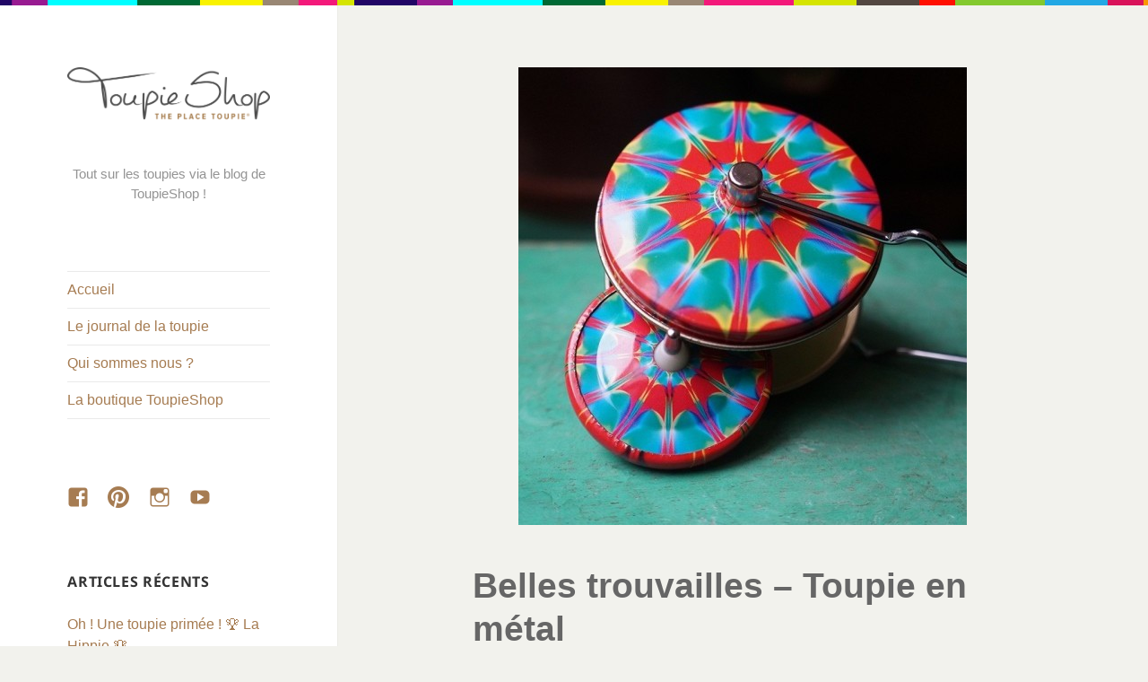

--- FILE ---
content_type: text/html; charset=UTF-8
request_url: https://blog.toupie-shop.com/belles-trouvailles-toupie-en-metal/
body_size: 14927
content:
<!DOCTYPE html>
<html lang="fr-FR" class="no-js">
<head><style>img.lazy{min-height:1px}</style><link href="https://blog.toupie-shop.com/wp-content/plugins/w3-total-cache/pub/js/lazyload.min.js" as="script">
	<meta name="google-site-verification" content="FFGPlMbEpOLgFMFLMJNR5AAEYH-BjQdcOA3jTlycVhc" />
	<meta charset="UTF-8">
	<meta name="viewport" content="width=device-width">
	<link rel="profile" href="http://gmpg.org/xfn/11">
	<link rel="pingback" href="https://blog.toupie-shop.com/xmlrpc.php">
	<!--[if lt IE 9]>
	<script src="https://blog.toupie-shop.com/wp-content/themes/twentyfifteen/js/html5.js"></script>
	<![endif]-->
	<script>(function(html){html.className = html.className.replace(/\bno-js\b/,'js')})(document.documentElement);</script>
<meta name='robots' content='index, follow, max-image-preview:large, max-snippet:-1, max-video-preview:-1' />

	<!-- This site is optimized with the Yoast SEO plugin v26.7 - https://yoast.com/wordpress/plugins/seo/ -->
	<title>Belles trouvailles - Toupie en métal - Le blog de ToupieShop</title>
	<meta name="description" content="la toupie d&#039;Exception : de fabrication française, c&#039;est un travail artisanal minutieux pour obtenir de si mini toupie en métal ! Toupie design, pièce unique" />
	<link rel="canonical" href="https://blog.toupie-shop.com/belles-trouvailles-toupie-en-metal/" />
	<meta property="og:locale" content="fr_FR" />
	<meta property="og:type" content="article" />
	<meta property="og:title" content="Belles trouvailles - Toupie en métal - Le blog de ToupieShop" />
	<meta property="og:description" content="la toupie d&#039;Exception : de fabrication française, c&#039;est un travail artisanal minutieux pour obtenir de si mini toupie en métal ! Toupie design, pièce unique" />
	<meta property="og:url" content="https://blog.toupie-shop.com/belles-trouvailles-toupie-en-metal/" />
	<meta property="og:site_name" content="Le blog de ToupieShop" />
	<meta property="article:publisher" content="https://www.facebook.com/ToupieShop" />
	<meta property="article:published_time" content="2015-10-29T14:00:28+00:00" />
	<meta property="article:modified_time" content="2020-10-05T16:48:42+00:00" />
	<meta property="og:image" content="https://blog.toupie-shop.com/wp-content/uploads/2015/10/toupie-magnetique-jeux-metal-toupie-shop.jpg" />
	<meta property="og:image:width" content="500" />
	<meta property="og:image:height" content="750" />
	<meta property="og:image:type" content="image/jpeg" />
	<meta name="author" content="Marion Olivier" />
	<meta name="twitter:label1" content="Écrit par" />
	<meta name="twitter:data1" content="Marion Olivier" />
	<meta name="twitter:label2" content="Durée de lecture estimée" />
	<meta name="twitter:data2" content="1 minute" />
	<script type="application/ld+json" class="yoast-schema-graph">{"@context":"https://schema.org","@graph":[{"@type":"Article","@id":"https://blog.toupie-shop.com/belles-trouvailles-toupie-en-metal/#article","isPartOf":{"@id":"https://blog.toupie-shop.com/belles-trouvailles-toupie-en-metal/"},"author":{"name":"Marion Olivier","@id":"https://blog.toupie-shop.com/#/schema/person/3ac76f373df3573647db0d262d86765d"},"headline":"Belles trouvailles &#8211; Toupie en métal","datePublished":"2015-10-29T14:00:28+00:00","dateModified":"2020-10-05T16:48:42+00:00","mainEntityOfPage":{"@id":"https://blog.toupie-shop.com/belles-trouvailles-toupie-en-metal/"},"wordCount":196,"image":{"@id":"https://blog.toupie-shop.com/belles-trouvailles-toupie-en-metal/#primaryimage"},"thumbnailUrl":"https://blog.toupie-shop.com/wp-content/uploads/2015/10/toupie-magnetique-jeux-metal-toupie-shop.jpg","articleSection":["Le journal de la toupie"],"inLanguage":"fr-FR"},{"@type":"WebPage","@id":"https://blog.toupie-shop.com/belles-trouvailles-toupie-en-metal/","url":"https://blog.toupie-shop.com/belles-trouvailles-toupie-en-metal/","name":"Belles trouvailles - Toupie en métal - Le blog de ToupieShop","isPartOf":{"@id":"https://blog.toupie-shop.com/#website"},"primaryImageOfPage":{"@id":"https://blog.toupie-shop.com/belles-trouvailles-toupie-en-metal/#primaryimage"},"image":{"@id":"https://blog.toupie-shop.com/belles-trouvailles-toupie-en-metal/#primaryimage"},"thumbnailUrl":"https://blog.toupie-shop.com/wp-content/uploads/2015/10/toupie-magnetique-jeux-metal-toupie-shop.jpg","datePublished":"2015-10-29T14:00:28+00:00","dateModified":"2020-10-05T16:48:42+00:00","author":{"@id":"https://blog.toupie-shop.com/#/schema/person/3ac76f373df3573647db0d262d86765d"},"description":"la toupie d'Exception : de fabrication française, c'est un travail artisanal minutieux pour obtenir de si mini toupie en métal ! Toupie design, pièce unique","breadcrumb":{"@id":"https://blog.toupie-shop.com/belles-trouvailles-toupie-en-metal/#breadcrumb"},"inLanguage":"fr-FR","potentialAction":[{"@type":"ReadAction","target":["https://blog.toupie-shop.com/belles-trouvailles-toupie-en-metal/"]}]},{"@type":"ImageObject","inLanguage":"fr-FR","@id":"https://blog.toupie-shop.com/belles-trouvailles-toupie-en-metal/#primaryimage","url":"https://blog.toupie-shop.com/wp-content/uploads/2015/10/toupie-magnetique-jeux-metal-toupie-shop.jpg","contentUrl":"https://blog.toupie-shop.com/wp-content/uploads/2015/10/toupie-magnetique-jeux-metal-toupie-shop.jpg","width":500,"height":750},{"@type":"BreadcrumbList","@id":"https://blog.toupie-shop.com/belles-trouvailles-toupie-en-metal/#breadcrumb","itemListElement":[{"@type":"ListItem","position":1,"name":"Accueil","item":"https://blog.toupie-shop.com/"},{"@type":"ListItem","position":2,"name":"Belles trouvailles &#8211; Toupie en métal"}]},{"@type":"WebSite","@id":"https://blog.toupie-shop.com/#website","url":"https://blog.toupie-shop.com/","name":"Le blog de ToupieShop","description":"Tout sur les toupies via le blog de ToupieShop !","alternateName":"Le blog de ToupieShop","potentialAction":[{"@type":"SearchAction","target":{"@type":"EntryPoint","urlTemplate":"https://blog.toupie-shop.com/?s={search_term_string}"},"query-input":{"@type":"PropertyValueSpecification","valueRequired":true,"valueName":"search_term_string"}}],"inLanguage":"fr-FR"},{"@type":"Person","@id":"https://blog.toupie-shop.com/#/schema/person/3ac76f373df3573647db0d262d86765d","name":"Marion Olivier"}]}</script>
	<!-- / Yoast SEO plugin. -->


<link rel="alternate" type="application/rss+xml" title="Le blog de ToupieShop &raquo; Flux" href="https://blog.toupie-shop.com/feed/" />
<link rel="alternate" type="application/rss+xml" title="Le blog de ToupieShop &raquo; Flux des commentaires" href="https://blog.toupie-shop.com/comments/feed/" />
<link rel="alternate" type="application/rss+xml" title="Le blog de ToupieShop &raquo; Belles trouvailles &#8211; Toupie en métal Flux des commentaires" href="https://blog.toupie-shop.com/belles-trouvailles-toupie-en-metal/feed/" />
<link rel="alternate" title="oEmbed (JSON)" type="application/json+oembed" href="https://blog.toupie-shop.com/wp-json/oembed/1.0/embed?url=https%3A%2F%2Fblog.toupie-shop.com%2Fbelles-trouvailles-toupie-en-metal%2F" />
<link rel="alternate" title="oEmbed (XML)" type="text/xml+oembed" href="https://blog.toupie-shop.com/wp-json/oembed/1.0/embed?url=https%3A%2F%2Fblog.toupie-shop.com%2Fbelles-trouvailles-toupie-en-metal%2F&#038;format=xml" />
<style id='wp-img-auto-sizes-contain-inline-css'>
img:is([sizes=auto i],[sizes^="auto," i]){contain-intrinsic-size:3000px 1500px}
/*# sourceURL=wp-img-auto-sizes-contain-inline-css */
</style>
<style id='wp-emoji-styles-inline-css'>

	img.wp-smiley, img.emoji {
		display: inline !important;
		border: none !important;
		box-shadow: none !important;
		height: 1em !important;
		width: 1em !important;
		margin: 0 0.07em !important;
		vertical-align: -0.1em !important;
		background: none !important;
		padding: 0 !important;
	}
/*# sourceURL=wp-emoji-styles-inline-css */
</style>
<style id='wp-block-library-inline-css'>
:root{--wp-block-synced-color:#7a00df;--wp-block-synced-color--rgb:122,0,223;--wp-bound-block-color:var(--wp-block-synced-color);--wp-editor-canvas-background:#ddd;--wp-admin-theme-color:#007cba;--wp-admin-theme-color--rgb:0,124,186;--wp-admin-theme-color-darker-10:#006ba1;--wp-admin-theme-color-darker-10--rgb:0,107,160.5;--wp-admin-theme-color-darker-20:#005a87;--wp-admin-theme-color-darker-20--rgb:0,90,135;--wp-admin-border-width-focus:2px}@media (min-resolution:192dpi){:root{--wp-admin-border-width-focus:1.5px}}.wp-element-button{cursor:pointer}:root .has-very-light-gray-background-color{background-color:#eee}:root .has-very-dark-gray-background-color{background-color:#313131}:root .has-very-light-gray-color{color:#eee}:root .has-very-dark-gray-color{color:#313131}:root .has-vivid-green-cyan-to-vivid-cyan-blue-gradient-background{background:linear-gradient(135deg,#00d084,#0693e3)}:root .has-purple-crush-gradient-background{background:linear-gradient(135deg,#34e2e4,#4721fb 50%,#ab1dfe)}:root .has-hazy-dawn-gradient-background{background:linear-gradient(135deg,#faaca8,#dad0ec)}:root .has-subdued-olive-gradient-background{background:linear-gradient(135deg,#fafae1,#67a671)}:root .has-atomic-cream-gradient-background{background:linear-gradient(135deg,#fdd79a,#004a59)}:root .has-nightshade-gradient-background{background:linear-gradient(135deg,#330968,#31cdcf)}:root .has-midnight-gradient-background{background:linear-gradient(135deg,#020381,#2874fc)}:root{--wp--preset--font-size--normal:16px;--wp--preset--font-size--huge:42px}.has-regular-font-size{font-size:1em}.has-larger-font-size{font-size:2.625em}.has-normal-font-size{font-size:var(--wp--preset--font-size--normal)}.has-huge-font-size{font-size:var(--wp--preset--font-size--huge)}.has-text-align-center{text-align:center}.has-text-align-left{text-align:left}.has-text-align-right{text-align:right}.has-fit-text{white-space:nowrap!important}#end-resizable-editor-section{display:none}.aligncenter{clear:both}.items-justified-left{justify-content:flex-start}.items-justified-center{justify-content:center}.items-justified-right{justify-content:flex-end}.items-justified-space-between{justify-content:space-between}.screen-reader-text{border:0;clip-path:inset(50%);height:1px;margin:-1px;overflow:hidden;padding:0;position:absolute;width:1px;word-wrap:normal!important}.screen-reader-text:focus{background-color:#ddd;clip-path:none;color:#444;display:block;font-size:1em;height:auto;left:5px;line-height:normal;padding:15px 23px 14px;text-decoration:none;top:5px;width:auto;z-index:100000}html :where(.has-border-color){border-style:solid}html :where([style*=border-top-color]){border-top-style:solid}html :where([style*=border-right-color]){border-right-style:solid}html :where([style*=border-bottom-color]){border-bottom-style:solid}html :where([style*=border-left-color]){border-left-style:solid}html :where([style*=border-width]){border-style:solid}html :where([style*=border-top-width]){border-top-style:solid}html :where([style*=border-right-width]){border-right-style:solid}html :where([style*=border-bottom-width]){border-bottom-style:solid}html :where([style*=border-left-width]){border-left-style:solid}html :where(img[class*=wp-image-]){height:auto;max-width:100%}:where(figure){margin:0 0 1em}html :where(.is-position-sticky){--wp-admin--admin-bar--position-offset:var(--wp-admin--admin-bar--height,0px)}@media screen and (max-width:600px){html :where(.is-position-sticky){--wp-admin--admin-bar--position-offset:0px}}

/*# sourceURL=wp-block-library-inline-css */
</style><style id='global-styles-inline-css'>
:root{--wp--preset--aspect-ratio--square: 1;--wp--preset--aspect-ratio--4-3: 4/3;--wp--preset--aspect-ratio--3-4: 3/4;--wp--preset--aspect-ratio--3-2: 3/2;--wp--preset--aspect-ratio--2-3: 2/3;--wp--preset--aspect-ratio--16-9: 16/9;--wp--preset--aspect-ratio--9-16: 9/16;--wp--preset--color--black: #000000;--wp--preset--color--cyan-bluish-gray: #abb8c3;--wp--preset--color--white: #fff;--wp--preset--color--pale-pink: #f78da7;--wp--preset--color--vivid-red: #cf2e2e;--wp--preset--color--luminous-vivid-orange: #ff6900;--wp--preset--color--luminous-vivid-amber: #fcb900;--wp--preset--color--light-green-cyan: #7bdcb5;--wp--preset--color--vivid-green-cyan: #00d084;--wp--preset--color--pale-cyan-blue: #8ed1fc;--wp--preset--color--vivid-cyan-blue: #0693e3;--wp--preset--color--vivid-purple: #9b51e0;--wp--preset--color--dark-gray: #111;--wp--preset--color--light-gray: #f1f1f1;--wp--preset--color--yellow: #f4ca16;--wp--preset--color--dark-brown: #352712;--wp--preset--color--medium-pink: #e53b51;--wp--preset--color--light-pink: #ffe5d1;--wp--preset--color--dark-purple: #2e2256;--wp--preset--color--purple: #674970;--wp--preset--color--blue-gray: #22313f;--wp--preset--color--bright-blue: #55c3dc;--wp--preset--color--light-blue: #e9f2f9;--wp--preset--gradient--vivid-cyan-blue-to-vivid-purple: linear-gradient(135deg,rgb(6,147,227) 0%,rgb(155,81,224) 100%);--wp--preset--gradient--light-green-cyan-to-vivid-green-cyan: linear-gradient(135deg,rgb(122,220,180) 0%,rgb(0,208,130) 100%);--wp--preset--gradient--luminous-vivid-amber-to-luminous-vivid-orange: linear-gradient(135deg,rgb(252,185,0) 0%,rgb(255,105,0) 100%);--wp--preset--gradient--luminous-vivid-orange-to-vivid-red: linear-gradient(135deg,rgb(255,105,0) 0%,rgb(207,46,46) 100%);--wp--preset--gradient--very-light-gray-to-cyan-bluish-gray: linear-gradient(135deg,rgb(238,238,238) 0%,rgb(169,184,195) 100%);--wp--preset--gradient--cool-to-warm-spectrum: linear-gradient(135deg,rgb(74,234,220) 0%,rgb(151,120,209) 20%,rgb(207,42,186) 40%,rgb(238,44,130) 60%,rgb(251,105,98) 80%,rgb(254,248,76) 100%);--wp--preset--gradient--blush-light-purple: linear-gradient(135deg,rgb(255,206,236) 0%,rgb(152,150,240) 100%);--wp--preset--gradient--blush-bordeaux: linear-gradient(135deg,rgb(254,205,165) 0%,rgb(254,45,45) 50%,rgb(107,0,62) 100%);--wp--preset--gradient--luminous-dusk: linear-gradient(135deg,rgb(255,203,112) 0%,rgb(199,81,192) 50%,rgb(65,88,208) 100%);--wp--preset--gradient--pale-ocean: linear-gradient(135deg,rgb(255,245,203) 0%,rgb(182,227,212) 50%,rgb(51,167,181) 100%);--wp--preset--gradient--electric-grass: linear-gradient(135deg,rgb(202,248,128) 0%,rgb(113,206,126) 100%);--wp--preset--gradient--midnight: linear-gradient(135deg,rgb(2,3,129) 0%,rgb(40,116,252) 100%);--wp--preset--gradient--dark-gray-gradient-gradient: linear-gradient(90deg, rgba(17,17,17,1) 0%, rgba(42,42,42,1) 100%);--wp--preset--gradient--light-gray-gradient: linear-gradient(90deg, rgba(241,241,241,1) 0%, rgba(215,215,215,1) 100%);--wp--preset--gradient--white-gradient: linear-gradient(90deg, rgba(255,255,255,1) 0%, rgba(230,230,230,1) 100%);--wp--preset--gradient--yellow-gradient: linear-gradient(90deg, rgba(244,202,22,1) 0%, rgba(205,168,10,1) 100%);--wp--preset--gradient--dark-brown-gradient: linear-gradient(90deg, rgba(53,39,18,1) 0%, rgba(91,67,31,1) 100%);--wp--preset--gradient--medium-pink-gradient: linear-gradient(90deg, rgba(229,59,81,1) 0%, rgba(209,28,51,1) 100%);--wp--preset--gradient--light-pink-gradient: linear-gradient(90deg, rgba(255,229,209,1) 0%, rgba(255,200,158,1) 100%);--wp--preset--gradient--dark-purple-gradient: linear-gradient(90deg, rgba(46,34,86,1) 0%, rgba(66,48,123,1) 100%);--wp--preset--gradient--purple-gradient: linear-gradient(90deg, rgba(103,73,112,1) 0%, rgba(131,93,143,1) 100%);--wp--preset--gradient--blue-gray-gradient: linear-gradient(90deg, rgba(34,49,63,1) 0%, rgba(52,75,96,1) 100%);--wp--preset--gradient--bright-blue-gradient: linear-gradient(90deg, rgba(85,195,220,1) 0%, rgba(43,180,211,1) 100%);--wp--preset--gradient--light-blue-gradient: linear-gradient(90deg, rgba(233,242,249,1) 0%, rgba(193,218,238,1) 100%);--wp--preset--font-size--small: 13px;--wp--preset--font-size--medium: 20px;--wp--preset--font-size--large: 36px;--wp--preset--font-size--x-large: 42px;--wp--preset--spacing--20: 0.44rem;--wp--preset--spacing--30: 0.67rem;--wp--preset--spacing--40: 1rem;--wp--preset--spacing--50: 1.5rem;--wp--preset--spacing--60: 2.25rem;--wp--preset--spacing--70: 3.38rem;--wp--preset--spacing--80: 5.06rem;--wp--preset--shadow--natural: 6px 6px 9px rgba(0, 0, 0, 0.2);--wp--preset--shadow--deep: 12px 12px 50px rgba(0, 0, 0, 0.4);--wp--preset--shadow--sharp: 6px 6px 0px rgba(0, 0, 0, 0.2);--wp--preset--shadow--outlined: 6px 6px 0px -3px rgb(255, 255, 255), 6px 6px rgb(0, 0, 0);--wp--preset--shadow--crisp: 6px 6px 0px rgb(0, 0, 0);}:where(.is-layout-flex){gap: 0.5em;}:where(.is-layout-grid){gap: 0.5em;}body .is-layout-flex{display: flex;}.is-layout-flex{flex-wrap: wrap;align-items: center;}.is-layout-flex > :is(*, div){margin: 0;}body .is-layout-grid{display: grid;}.is-layout-grid > :is(*, div){margin: 0;}:where(.wp-block-columns.is-layout-flex){gap: 2em;}:where(.wp-block-columns.is-layout-grid){gap: 2em;}:where(.wp-block-post-template.is-layout-flex){gap: 1.25em;}:where(.wp-block-post-template.is-layout-grid){gap: 1.25em;}.has-black-color{color: var(--wp--preset--color--black) !important;}.has-cyan-bluish-gray-color{color: var(--wp--preset--color--cyan-bluish-gray) !important;}.has-white-color{color: var(--wp--preset--color--white) !important;}.has-pale-pink-color{color: var(--wp--preset--color--pale-pink) !important;}.has-vivid-red-color{color: var(--wp--preset--color--vivid-red) !important;}.has-luminous-vivid-orange-color{color: var(--wp--preset--color--luminous-vivid-orange) !important;}.has-luminous-vivid-amber-color{color: var(--wp--preset--color--luminous-vivid-amber) !important;}.has-light-green-cyan-color{color: var(--wp--preset--color--light-green-cyan) !important;}.has-vivid-green-cyan-color{color: var(--wp--preset--color--vivid-green-cyan) !important;}.has-pale-cyan-blue-color{color: var(--wp--preset--color--pale-cyan-blue) !important;}.has-vivid-cyan-blue-color{color: var(--wp--preset--color--vivid-cyan-blue) !important;}.has-vivid-purple-color{color: var(--wp--preset--color--vivid-purple) !important;}.has-black-background-color{background-color: var(--wp--preset--color--black) !important;}.has-cyan-bluish-gray-background-color{background-color: var(--wp--preset--color--cyan-bluish-gray) !important;}.has-white-background-color{background-color: var(--wp--preset--color--white) !important;}.has-pale-pink-background-color{background-color: var(--wp--preset--color--pale-pink) !important;}.has-vivid-red-background-color{background-color: var(--wp--preset--color--vivid-red) !important;}.has-luminous-vivid-orange-background-color{background-color: var(--wp--preset--color--luminous-vivid-orange) !important;}.has-luminous-vivid-amber-background-color{background-color: var(--wp--preset--color--luminous-vivid-amber) !important;}.has-light-green-cyan-background-color{background-color: var(--wp--preset--color--light-green-cyan) !important;}.has-vivid-green-cyan-background-color{background-color: var(--wp--preset--color--vivid-green-cyan) !important;}.has-pale-cyan-blue-background-color{background-color: var(--wp--preset--color--pale-cyan-blue) !important;}.has-vivid-cyan-blue-background-color{background-color: var(--wp--preset--color--vivid-cyan-blue) !important;}.has-vivid-purple-background-color{background-color: var(--wp--preset--color--vivid-purple) !important;}.has-black-border-color{border-color: var(--wp--preset--color--black) !important;}.has-cyan-bluish-gray-border-color{border-color: var(--wp--preset--color--cyan-bluish-gray) !important;}.has-white-border-color{border-color: var(--wp--preset--color--white) !important;}.has-pale-pink-border-color{border-color: var(--wp--preset--color--pale-pink) !important;}.has-vivid-red-border-color{border-color: var(--wp--preset--color--vivid-red) !important;}.has-luminous-vivid-orange-border-color{border-color: var(--wp--preset--color--luminous-vivid-orange) !important;}.has-luminous-vivid-amber-border-color{border-color: var(--wp--preset--color--luminous-vivid-amber) !important;}.has-light-green-cyan-border-color{border-color: var(--wp--preset--color--light-green-cyan) !important;}.has-vivid-green-cyan-border-color{border-color: var(--wp--preset--color--vivid-green-cyan) !important;}.has-pale-cyan-blue-border-color{border-color: var(--wp--preset--color--pale-cyan-blue) !important;}.has-vivid-cyan-blue-border-color{border-color: var(--wp--preset--color--vivid-cyan-blue) !important;}.has-vivid-purple-border-color{border-color: var(--wp--preset--color--vivid-purple) !important;}.has-vivid-cyan-blue-to-vivid-purple-gradient-background{background: var(--wp--preset--gradient--vivid-cyan-blue-to-vivid-purple) !important;}.has-light-green-cyan-to-vivid-green-cyan-gradient-background{background: var(--wp--preset--gradient--light-green-cyan-to-vivid-green-cyan) !important;}.has-luminous-vivid-amber-to-luminous-vivid-orange-gradient-background{background: var(--wp--preset--gradient--luminous-vivid-amber-to-luminous-vivid-orange) !important;}.has-luminous-vivid-orange-to-vivid-red-gradient-background{background: var(--wp--preset--gradient--luminous-vivid-orange-to-vivid-red) !important;}.has-very-light-gray-to-cyan-bluish-gray-gradient-background{background: var(--wp--preset--gradient--very-light-gray-to-cyan-bluish-gray) !important;}.has-cool-to-warm-spectrum-gradient-background{background: var(--wp--preset--gradient--cool-to-warm-spectrum) !important;}.has-blush-light-purple-gradient-background{background: var(--wp--preset--gradient--blush-light-purple) !important;}.has-blush-bordeaux-gradient-background{background: var(--wp--preset--gradient--blush-bordeaux) !important;}.has-luminous-dusk-gradient-background{background: var(--wp--preset--gradient--luminous-dusk) !important;}.has-pale-ocean-gradient-background{background: var(--wp--preset--gradient--pale-ocean) !important;}.has-electric-grass-gradient-background{background: var(--wp--preset--gradient--electric-grass) !important;}.has-midnight-gradient-background{background: var(--wp--preset--gradient--midnight) !important;}.has-small-font-size{font-size: var(--wp--preset--font-size--small) !important;}.has-medium-font-size{font-size: var(--wp--preset--font-size--medium) !important;}.has-large-font-size{font-size: var(--wp--preset--font-size--large) !important;}.has-x-large-font-size{font-size: var(--wp--preset--font-size--x-large) !important;}
/*# sourceURL=global-styles-inline-css */
</style>

<style id='classic-theme-styles-inline-css'>
/*! This file is auto-generated */
.wp-block-button__link{color:#fff;background-color:#32373c;border-radius:9999px;box-shadow:none;text-decoration:none;padding:calc(.667em + 2px) calc(1.333em + 2px);font-size:1.125em}.wp-block-file__button{background:#32373c;color:#fff;text-decoration:none}
/*# sourceURL=/wp-includes/css/classic-themes.min.css */
</style>
<link rel='stylesheet' id='parent-style-css' href='https://blog.toupie-shop.com/wp-content/themes/twentyfifteen/style.css?ver=d6381350bf7af9403484f6f92f7ad0f0' media='all' />
<link rel='stylesheet' id='twentyfifteen-fonts-css' href='https://blog.toupie-shop.com/wp-content/themes/twentyfifteen/assets/fonts/noto-sans-plus-noto-serif-plus-inconsolata.css?ver=20230328' media='all' />
<link rel='stylesheet' id='genericons-css' href='https://blog.toupie-shop.com/wp-content/themes/twentyfifteen/genericons/genericons.css?ver=20201026' media='all' />
<link rel='stylesheet' id='twentyfifteen-style-css' href='https://blog.toupie-shop.com/wp-content/themes/toupieshop/style.css?ver=20250415' media='all' />
<style id='twentyfifteen-style-inline-css'>

			.post-navigation .nav-previous { background-image: url(https://blog.toupie-shop.com/wp-content/uploads/2015/10/Toupie-Shop-toupie-bois.jpg); }
			.post-navigation .nav-previous .post-title, .post-navigation .nav-previous a:hover .post-title, .post-navigation .nav-previous .meta-nav { color: #fff; }
			.post-navigation .nav-previous a:before { background-color: rgba(0, 0, 0, 0.4); }
		
			.post-navigation .nav-next { background-image: url(https://blog.toupie-shop.com/wp-content/uploads/2020/09/toupie-systeme-solaire-jeu-educatif-toupie-shop-5-800x510.jpg); border-top: 0; }
			.post-navigation .nav-next .post-title, .post-navigation .nav-next a:hover .post-title, .post-navigation .nav-next .meta-nav { color: #fff; }
			.post-navigation .nav-next a:before { background-color: rgba(0, 0, 0, 0.4); }
		
/*# sourceURL=twentyfifteen-style-inline-css */
</style>
<link rel='stylesheet' id='twentyfifteen-block-style-css' href='https://blog.toupie-shop.com/wp-content/themes/twentyfifteen/css/blocks.css?ver=20240715' media='all' />
<link rel='stylesheet' id='fancybox-css' href='https://blog.toupie-shop.com/wp-content/plugins/easy-fancybox/fancybox/1.5.4/jquery.fancybox.min.css?ver=d6381350bf7af9403484f6f92f7ad0f0' media='screen' />
<script src="https://blog.toupie-shop.com/wp-includes/js/jquery/jquery.min.js?ver=3.7.1" id="jquery-core-js"></script>
<script src="https://blog.toupie-shop.com/wp-includes/js/jquery/jquery-migrate.min.js?ver=3.4.1" id="jquery-migrate-js"></script>
<script id="twentyfifteen-script-js-extra">
var screenReaderText = {"expand":"\u003Cspan class=\"screen-reader-text\"\u003Eouvrir le sous-menu\u003C/span\u003E","collapse":"\u003Cspan class=\"screen-reader-text\"\u003Efermer le sous-menu\u003C/span\u003E"};
//# sourceURL=twentyfifteen-script-js-extra
</script>
<script src="https://blog.toupie-shop.com/wp-content/themes/twentyfifteen/js/functions.js?ver=20250303" id="twentyfifteen-script-js" defer data-wp-strategy="defer"></script>
<link rel="https://api.w.org/" href="https://blog.toupie-shop.com/wp-json/" /><link rel="alternate" title="JSON" type="application/json" href="https://blog.toupie-shop.com/wp-json/wp/v2/posts/147" /><link rel="EditURI" type="application/rsd+xml" title="RSD" href="https://blog.toupie-shop.com/xmlrpc.php?rsd" />

<link rel='shortlink' href='https://blog.toupie-shop.com/?p=147' />
<meta name="ti-site-data" content="[base64]" /><link rel="icon" href="https://blog.toupie-shop.com/wp-content/uploads/2015/10/cropped-favicon1-32x32.png" sizes="32x32" />
<link rel="icon" href="https://blog.toupie-shop.com/wp-content/uploads/2015/10/cropped-favicon1-192x192.png" sizes="192x192" />
<link rel="apple-touch-icon" href="https://blog.toupie-shop.com/wp-content/uploads/2015/10/cropped-favicon1-180x180.png" />
<meta name="msapplication-TileImage" content="https://blog.toupie-shop.com/wp-content/uploads/2015/10/cropped-favicon1-270x270.png" />
		<style id="wp-custom-css">
			.site-info {
	font-style:italic;
	font-size: 12px;
	font-size: 1.2rem;
}		</style>
		</head>

<body class="wp-singular post-template-default single single-post postid-147 single-format-standard wp-embed-responsive wp-theme-twentyfifteen wp-child-theme-toupieshop">
<div id="page" class="hfeed site">
	<a class="skip-link screen-reader-text" href="#content">Aller au contenu</a>

	<div id="sidebar" class="sidebar">
		<header id="masthead" class="site-header" role="banner">
			<div class="site-branding">
                <a href="https://blog.toupie-shop.com/" rel="home">
                    <img class="lazy" src="data:image/svg+xml,%3Csvg%20xmlns='http://www.w3.org/2000/svg'%20viewBox='0%200%201%201'%3E%3C/svg%3E" data-src="https://blog.toupie-shop.com/wp-content/themes/toupieshop/images/logo.png" alt="Le blog de ToupieShop" />
                </a>
										<p style="font-size:0;color:transparent;" class="site-title"><a href="https://blog.toupie-shop.com/" rel="home">Le blog de ToupieShop</a></p>
											<p class="site-description">Tout sur les toupies via le blog de ToupieShop !</p>
									<button class="secondary-toggle">Menu et widgets</button>
			</div><!-- .site-branding -->
		</header><!-- .site-header -->

			<div id="secondary" class="secondary">

					<nav id="site-navigation" class="main-navigation">
				<div class="menu-main-container"><ul id="menu-main" class="nav-menu"><li id="menu-item-12" class="menu-item menu-item-type-custom menu-item-object-custom menu-item-home menu-item-12"><a href="https://blog.toupie-shop.com/">Accueil</a></li>
<li id="menu-item-13" class="menu-item menu-item-type-taxonomy menu-item-object-category current-post-ancestor current-menu-parent current-post-parent menu-item-13"><a href="https://blog.toupie-shop.com/lire/le-journal-de-la-toupie/">Le journal de la toupie</a></li>
<li id="menu-item-15" class="menu-item menu-item-type-custom menu-item-object-custom menu-item-15"><a href="https://www.toupie-shop.com/informations-toupie-shop/7-toupie-shop-a-propos">Qui sommes nous ?</a></li>
<li id="menu-item-16" class="menu-item menu-item-type-custom menu-item-object-custom menu-item-16"><a href="https://www.toupie-shop.com">La boutique ToupieShop</a></li>
</ul></div>			</nav><!-- .main-navigation -->
		
					<nav id="social-navigation" class="social-navigation">
				<div class="menu-reseaux-sociaux-container"><ul id="menu-reseaux-sociaux" class="menu"><li id="menu-item-290" class="menu-item menu-item-type-custom menu-item-object-custom menu-item-290"><a href="https://www.facebook.com/ToupieShop"><span class="screen-reader-text">Toupie Shop sur Facebook</span></a></li>
<li id="menu-item-291" class="menu-item menu-item-type-custom menu-item-object-custom menu-item-291"><a href="https://fr.pinterest.com/toupieshop/"><span class="screen-reader-text">Toupie Shop sur Pinterest</span></a></li>
<li id="menu-item-292" class="menu-item menu-item-type-custom menu-item-object-custom menu-item-292"><a href="https://www.instagram.com/toupieshop/"><span class="screen-reader-text">Toupie Shop sur Instagram</span></a></li>
<li id="menu-item-293" class="menu-item menu-item-type-custom menu-item-object-custom menu-item-293"><a href="https://www.youtube.com/channel/UCM_eRlea7_SE98vPicGGM7Q"><span class="screen-reader-text">Les vidéos de Toupie Shop sur Youtub</span></a></li>
</ul></div>			</nav><!-- .social-navigation -->
		
					<div id="widget-area" class="widget-area" role="complementary">
				
		<aside id="recent-posts-2" class="widget widget_recent_entries">
		<h2 class="widget-title">Articles récents</h2><nav aria-label="Articles récents">
		<ul>
											<li>
					<a href="https://blog.toupie-shop.com/hippie-metal-jeu-de-toupie-magnetique-original/">Oh ! Une toupie primée ! &#x1F3C6; La Hippie &#x1F3C6;</a>
									</li>
											<li>
					<a href="https://blog.toupie-shop.com/objet-insolite-anagyre-film-theoreme-marguerite/">&#x1f3a5; CINEMA CINEMA &#x1f3a5;</a>
									</li>
											<li>
					<a href="https://blog.toupie-shop.com/collection-jeux-de-toupie-japonaises/">Collection de Toupies Japonaises ゲーム</a>
									</li>
											<li>
					<a href="https://blog.toupie-shop.com/sept-somptueuses-idees-cadeaux-de-noel-pour-adultes/">Sept somptueuses idées cadeaux de Noël pour adultes &#x1f451;</a>
									</li>
											<li>
					<a href="https://blog.toupie-shop.com/jeux-en-bois-made-in-france-fabrication-artisanale/">&#x1f1eb;&#x1f1f7; Le « Made in France » est à l’honneur sur Toupie Shop &#x1f1eb;&#x1f1f7;</a>
									</li>
											<li>
					<a href="https://blog.toupie-shop.com/les-meilleurs-jeux-jouets-en-bois-pour-noel/">&#x1f381; Les 10 Meilleurs Jeux en Bois pour Noël</a>
									</li>
											<li>
					<a href="https://blog.toupie-shop.com/idee-cadeau-fete-des-meres-fete-des-peres-2023/">Fête des Mères et des Pères : des cadeaux pour les Parents !</a>
									</li>
											<li>
					<a href="https://blog.toupie-shop.com/festival-des-toupies-du-monde-marines-2023/">Festival des Toupies du Monde Février 2023</a>
									</li>
											<li>
					<a href="https://blog.toupie-shop.com/un-lundi-qui-tourne-avec-les-toupies/">&#x1f300; Un lundi qui tourne avec les Toupies !</a>
									</li>
											<li>
					<a href="https://blog.toupie-shop.com/plateau-en-bois-pour-jeu-de-toupie/">Un plateau artisanal en bois pour votre collection de Toupies</a>
									</li>
											<li>
					<a href="https://blog.toupie-shop.com/festival-de-toupies-du-monde-2021/">Festival des Toupies du Monde Lille 2021</a>
									</li>
											<li>
					<a href="https://blog.toupie-shop.com/toupies-a-vent-jeu-original-moulin-a-vent-impression-3d/">Connaissez-vous les Toupies à Vent ?</a>
									</li>
											<li>
					<a href="https://blog.toupie-shop.com/quand-les-jeux-de-toupie-inspirent-les-createurs/">Quand les toupies inspirent…</a>
									</li>
											<li>
					<a href="https://blog.toupie-shop.com/ou-acheter-la-fameuse-toupie-du-film-inception/">La Toupie en métal du Film Inception</a>
									</li>
											<li>
					<a href="https://blog.toupie-shop.com/ou-acheter-un-gyroscope-en-metal/">Acheter un Gyroscope en métal ?</a>
									</li>
											<li>
					<a href="https://blog.toupie-shop.com/toupie-en-bois-jeu-qui-dessine/">Le &#x1f409; Jeu du Serpent Vert &#x1f409;</a>
									</li>
											<li>
					<a href="https://blog.toupie-shop.com/toupies-en-bois-grecques-jeux-de-collection/">Bleu comme l’océan, la mer, les vacances !</a>
									</li>
											<li>
					<a href="https://blog.toupie-shop.com/jeu-de-toupie-bois-educatif-original/">Un système solaire de toupies !</a>
									</li>
											<li>
					<a href="https://blog.toupie-shop.com/belles-trouvailles-toupie-en-metal/" aria-current="page">Belles trouvailles &#8211; Toupie en métal</a>
									</li>
											<li>
					<a href="https://blog.toupie-shop.com/promenons-nous-dans-les-bois/">Promenons-nous dans les bois</a>
									</li>
					</ul>

		</nav></aside><aside id="block-4" class="widget widget_block"><p><pre class="ti-widget"><template id="trustindex-google-widget-html"><div class=" ti-widget  ti-goog ti-no-profile-img ti-show-rating-text ti-review-text-mode-scroll ti-text-align-left" data-no-translation="true" data-time-locale="il y a %d %s|aujourd'hui|jour|jours|semaine|semaines|mois|mois|année|ans" data-plugin-version="13.2.6" data-layout-id="23" data-layout-category="badge, popup" data-set-id="light-contrast" data-pid="" data-language="fr" data-close-locale="Fermer" data-css-version="2" data-reply-by-locale="Réponse du propriétaire" data-only-rating-locale="Cet utilisateur a uniquement laissé une évaluation." data-size="1"> <div class="ti-widget-container"> <a href="#popup" class="ti-header source-Google" data-subcontent="1" data-subcontent-target=".ti-popup-widget"> <div class="ti-profile-img"> <trustindex-image data-imgurl="https://lh3.googleusercontent.com/p/AF1QipNUfHCAYYt6_dACF1vrkopcO9WQ0Br9EH79-HnO=w65-h65-p-k-no" alt="ToupieShop - Boutique de Jeux de Toupie" loading="lazy"></trustindex-image> </div> <div class="ti-profile-details"> <div class="ti-name"> ToupieShop - Boutique de Jeux de Toupie</div> <span class="ti-stars"><trustindex-image class="ti-star" data-imgurl="https://cdn.trustindex.io/assets/platform/Google/star/f.svg" alt="Google" width="17" height="17" loading="lazy"></trustindex-image><trustindex-image class="ti-star" data-imgurl="https://cdn.trustindex.io/assets/platform/Google/star/f.svg" alt="Google" width="17" height="17" loading="lazy"></trustindex-image><trustindex-image class="ti-star" data-imgurl="https://cdn.trustindex.io/assets/platform/Google/star/f.svg" alt="Google" width="17" height="17" loading="lazy"></trustindex-image><trustindex-image class="ti-star" data-imgurl="https://cdn.trustindex.io/assets/platform/Google/star/f.svg" alt="Google" width="17" height="17" loading="lazy"></trustindex-image><trustindex-image class="ti-star" data-imgurl="https://cdn.trustindex.io/assets/platform/Google/star/h.svg" alt="Google" width="17" height="17" loading="lazy"></trustindex-image></span> <div class="ti-rating-text"> <span class="nowrap"><span class="underline">17 avis Google</span></span> </div> </div> </a> </div> <div class="ti-popup-widget"> <div class="ti-widget-container"> <div class="ti-header-wrapper"> <div class="ti-popup-header source-Google"> <a href="#" class="ti-close-lg"></a> <div class="ti-profile-img"> <trustindex-image data-imgurl="https://lh3.googleusercontent.com/p/AF1QipNUfHCAYYt6_dACF1vrkopcO9WQ0Br9EH79-HnO=w65-h65-p-k-no" alt="ToupieShop - Boutique de Jeux de Toupie" loading="lazy"></trustindex-image> </div> <div class="ti-profile-details"> <div class="ti-name"> ToupieShop - Boutique de Jeux de Toupie</div> <span class="ti-stars"><trustindex-image class="ti-star" data-imgurl="https://cdn.trustindex.io/assets/platform/Google/star/f.svg" alt="Google" width="17" height="17" loading="lazy"></trustindex-image><trustindex-image class="ti-star" data-imgurl="https://cdn.trustindex.io/assets/platform/Google/star/f.svg" alt="Google" width="17" height="17" loading="lazy"></trustindex-image><trustindex-image class="ti-star" data-imgurl="https://cdn.trustindex.io/assets/platform/Google/star/f.svg" alt="Google" width="17" height="17" loading="lazy"></trustindex-image><trustindex-image class="ti-star" data-imgurl="https://cdn.trustindex.io/assets/platform/Google/star/f.svg" alt="Google" width="17" height="17" loading="lazy"></trustindex-image><trustindex-image class="ti-star" data-imgurl="https://cdn.trustindex.io/assets/platform/Google/star/h.svg" alt="Google" width="17" height="17" loading="lazy"></trustindex-image></span> <div class="ti-rating-text"> <span class="ti-rating">4.6</span><span class="nowrap"><strong>17 avis Google</strong></span> </div> </div> </div> </div> <div class="ti-reviews-container"> <div class="ti-reviews-container-wrapper">  <div data-empty="0" data-time="1665705600" class="ti-review-item source-Google ti-image-layout-thumbnail" data-id="cfcd208495d565ef66e7dff9f98764da"> <div class="ti-popup-inner"> <div class="ti-review-header"> <div class="ti-platform-icon ti-with-tooltip"> <span class="ti-tooltip">Publié sur </span> <trustindex-image data-imgurl="https://cdn.trustindex.io/assets/platform/Google/icon.svg" alt="" width="20" height="20" loading="lazy"></trustindex-image> </div>  <div class="ti-profile-details"> <div class="ti-name"> Ron Jansen </div> <div class="ti-date"></div> </div> </div> <span class="ti-stars"><trustindex-image class="ti-star" data-imgurl="https://cdn.trustindex.io/assets/platform/Google/star/f.svg" alt="Google" width="17" height="17" loading="lazy"></trustindex-image><trustindex-image class="ti-star" data-imgurl="https://cdn.trustindex.io/assets/platform/Google/star/f.svg" alt="Google" width="17" height="17" loading="lazy"></trustindex-image><trustindex-image class="ti-star" data-imgurl="https://cdn.trustindex.io/assets/platform/Google/star/f.svg" alt="Google" width="17" height="17" loading="lazy"></trustindex-image><trustindex-image class="ti-star" data-imgurl="https://cdn.trustindex.io/assets/platform/Google/star/f.svg" alt="Google" width="17" height="17" loading="lazy"></trustindex-image><trustindex-image class="ti-star" data-imgurl="https://cdn.trustindex.io/assets/platform/Google/star/f.svg" alt="Google" width="17" height="17" loading="lazy"></trustindex-image></span> <div class="ti-review-content"> <div class="ti-review-text-container ti-inner"><!-- R-CONTENT -->Fijn contact via de mail gehad, de geleverde toupies zijn goed ontvangen,en de kwaliteit van de toupie,s zijn zeer goed.
Zal zeker klant blijven!<!-- R-CONTENT --></div> <span class="ti-read-more" data-container=".ti-review-content .ti-inner" data-collapse-text="Cacher" data-open-text="Lire la suite"></span> </div> </div> </div>  <div data-empty="0" data-time="1662940800" class="ti-review-item source-Google ti-image-layout-thumbnail" data-id="cfcd208495d565ef66e7dff9f98764da"> <div class="ti-popup-inner"> <div class="ti-review-header"> <div class="ti-platform-icon ti-with-tooltip"> <span class="ti-tooltip">Publié sur </span> <trustindex-image data-imgurl="https://cdn.trustindex.io/assets/platform/Google/icon.svg" alt="" width="20" height="20" loading="lazy"></trustindex-image> </div>  <div class="ti-profile-details"> <div class="ti-name"> Valentin GLORIOD </div> <div class="ti-date"></div> </div> </div> <span class="ti-stars"><trustindex-image class="ti-star" data-imgurl="https://cdn.trustindex.io/assets/platform/Google/star/f.svg" alt="Google" width="17" height="17" loading="lazy"></trustindex-image><trustindex-image class="ti-star" data-imgurl="https://cdn.trustindex.io/assets/platform/Google/star/f.svg" alt="Google" width="17" height="17" loading="lazy"></trustindex-image><trustindex-image class="ti-star" data-imgurl="https://cdn.trustindex.io/assets/platform/Google/star/f.svg" alt="Google" width="17" height="17" loading="lazy"></trustindex-image><trustindex-image class="ti-star" data-imgurl="https://cdn.trustindex.io/assets/platform/Google/star/f.svg" alt="Google" width="17" height="17" loading="lazy"></trustindex-image><trustindex-image class="ti-star" data-imgurl="https://cdn.trustindex.io/assets/platform/Google/star/f.svg" alt="Google" width="17" height="17" loading="lazy"></trustindex-image></span> <div class="ti-review-content"> <div class="ti-review-text-container ti-inner"><!-- R-CONTENT -->Choix gigantesque et pour tous les goûts, j'ai pour ma part opté pour la toupie Inception en buis dont je suis ravi ! Retrait sur place très facile.<!-- R-CONTENT --></div> <span class="ti-read-more" data-container=".ti-review-content .ti-inner" data-collapse-text="Cacher" data-open-text="Lire la suite"></span> </div> </div> </div>  <div data-empty="0" data-time="1647820800" class="ti-review-item source-Google ti-image-layout-thumbnail" data-id="cfcd208495d565ef66e7dff9f98764da"> <div class="ti-popup-inner"> <div class="ti-review-header"> <div class="ti-platform-icon ti-with-tooltip"> <span class="ti-tooltip">Publié sur </span> <trustindex-image data-imgurl="https://cdn.trustindex.io/assets/platform/Google/icon.svg" alt="" width="20" height="20" loading="lazy"></trustindex-image> </div>  <div class="ti-profile-details"> <div class="ti-name"> Regine HAMZAOUI </div> <div class="ti-date"></div> </div> </div> <span class="ti-stars"><trustindex-image class="ti-star" data-imgurl="https://cdn.trustindex.io/assets/platform/Google/star/f.svg" alt="Google" width="17" height="17" loading="lazy"></trustindex-image><trustindex-image class="ti-star" data-imgurl="https://cdn.trustindex.io/assets/platform/Google/star/f.svg" alt="Google" width="17" height="17" loading="lazy"></trustindex-image><trustindex-image class="ti-star" data-imgurl="https://cdn.trustindex.io/assets/platform/Google/star/f.svg" alt="Google" width="17" height="17" loading="lazy"></trustindex-image><trustindex-image class="ti-star" data-imgurl="https://cdn.trustindex.io/assets/platform/Google/star/f.svg" alt="Google" width="17" height="17" loading="lazy"></trustindex-image><trustindex-image class="ti-star" data-imgurl="https://cdn.trustindex.io/assets/platform/Google/star/f.svg" alt="Google" width="17" height="17" loading="lazy"></trustindex-image></span> <div class="ti-review-content"> <div class="ti-review-text-container ti-inner"><!-- R-CONTENT -->Un choix formidable soutenu par un véritable amour de la toupie, une curiiosité jamais rassasiée!<!-- R-CONTENT --></div> <span class="ti-read-more" data-container=".ti-review-content .ti-inner" data-collapse-text="Cacher" data-open-text="Lire la suite"></span> </div> </div> </div>  <div data-empty="0" data-time="1632096000" class="ti-review-item source-Google ti-image-layout-thumbnail" data-id="cfcd208495d565ef66e7dff9f98764da"> <div class="ti-popup-inner"> <div class="ti-review-header"> <div class="ti-platform-icon ti-with-tooltip"> <span class="ti-tooltip">Publié sur </span> <trustindex-image data-imgurl="https://cdn.trustindex.io/assets/platform/Google/icon.svg" alt="" width="20" height="20" loading="lazy"></trustindex-image> </div>  <div class="ti-profile-details"> <div class="ti-name"> Winkler Fabien </div> <div class="ti-date"></div> </div> </div> <span class="ti-stars"><trustindex-image class="ti-star" data-imgurl="https://cdn.trustindex.io/assets/platform/Google/star/f.svg" alt="Google" width="17" height="17" loading="lazy"></trustindex-image><trustindex-image class="ti-star" data-imgurl="https://cdn.trustindex.io/assets/platform/Google/star/f.svg" alt="Google" width="17" height="17" loading="lazy"></trustindex-image><trustindex-image class="ti-star" data-imgurl="https://cdn.trustindex.io/assets/platform/Google/star/f.svg" alt="Google" width="17" height="17" loading="lazy"></trustindex-image><trustindex-image class="ti-star" data-imgurl="https://cdn.trustindex.io/assets/platform/Google/star/f.svg" alt="Google" width="17" height="17" loading="lazy"></trustindex-image><trustindex-image class="ti-star" data-imgurl="https://cdn.trustindex.io/assets/platform/Google/star/f.svg" alt="Google" width="17" height="17" loading="lazy"></trustindex-image></span> <div class="ti-review-content"> <div class="ti-review-text-container ti-inner"><!-- R-CONTENT -->j'ai commandé sur ce site une toupie de collection en bois avec son plateau en noyer très bien assorti,. Ce sont de très beaux objets le colis est arrivé dans les délais et était très soigné. le site en ligne est magnifique et le choix immense. je conseil fortement, parfait pour des idées cadeaux; pour les petits mais surtout les grands..<!-- R-CONTENT --></div> <span class="ti-read-more" data-container=".ti-review-content .ti-inner" data-collapse-text="Cacher" data-open-text="Lire la suite"></span> </div> </div> </div>  <div data-empty="0" data-time="1629849600" class="ti-review-item source-Google ti-image-layout-thumbnail" data-id="cfcd208495d565ef66e7dff9f98764da"> <div class="ti-popup-inner"> <div class="ti-review-header"> <div class="ti-platform-icon ti-with-tooltip"> <span class="ti-tooltip">Publié sur </span> <trustindex-image data-imgurl="https://cdn.trustindex.io/assets/platform/Google/icon.svg" alt="" width="20" height="20" loading="lazy"></trustindex-image> </div>  <div class="ti-profile-details"> <div class="ti-name"> Antoine “Antoine59” BUISSART </div> <div class="ti-date"></div> </div> </div> <span class="ti-stars"><trustindex-image class="ti-star" data-imgurl="https://cdn.trustindex.io/assets/platform/Google/star/f.svg" alt="Google" width="17" height="17" loading="lazy"></trustindex-image><trustindex-image class="ti-star" data-imgurl="https://cdn.trustindex.io/assets/platform/Google/star/f.svg" alt="Google" width="17" height="17" loading="lazy"></trustindex-image><trustindex-image class="ti-star" data-imgurl="https://cdn.trustindex.io/assets/platform/Google/star/f.svg" alt="Google" width="17" height="17" loading="lazy"></trustindex-image><trustindex-image class="ti-star" data-imgurl="https://cdn.trustindex.io/assets/platform/Google/star/f.svg" alt="Google" width="17" height="17" loading="lazy"></trustindex-image><trustindex-image class="ti-star" data-imgurl="https://cdn.trustindex.io/assets/platform/Google/star/f.svg" alt="Google" width="17" height="17" loading="lazy"></trustindex-image></span> <div class="ti-review-content"> <div class="ti-review-text-container ti-inner"><!-- R-CONTENT -->Très bon site dédié aux amateurs et collectionneurs de toupie tupiphiliste
Toujours très bien achalandé.
Commande rapide et conforme a la commande et cela a plusieurs reprises.
Quand j'aurai l'occasion je passerai au magasin avec grand plaisir.
Je recommande+++ seule suggestions l'envoi par point Relay moins cher permettrai d'acheter plus de toupies.
J'ai eu l'occasion de les rencontrer au musee de plein air à Villeneuve d'Ascq, c'était top (sans jeu de mots)😉<!-- R-CONTENT --></div> <span class="ti-read-more" data-container=".ti-review-content .ti-inner" data-collapse-text="Cacher" data-open-text="Lire la suite"></span> </div> </div> </div>  <div data-empty="0" data-time="1578009600" class="ti-review-item source-Google ti-image-layout-thumbnail" data-id="cfcd208495d565ef66e7dff9f98764da"> <div class="ti-popup-inner"> <div class="ti-review-header"> <div class="ti-platform-icon ti-with-tooltip"> <span class="ti-tooltip">Publié sur </span> <trustindex-image data-imgurl="https://cdn.trustindex.io/assets/platform/Google/icon.svg" alt="" width="20" height="20" loading="lazy"></trustindex-image> </div>  <div class="ti-profile-details"> <div class="ti-name"> Chantal SCHMITT </div> <div class="ti-date"></div> </div> </div> <span class="ti-stars"><trustindex-image class="ti-star" data-imgurl="https://cdn.trustindex.io/assets/platform/Google/star/f.svg" alt="Google" width="17" height="17" loading="lazy"></trustindex-image><trustindex-image class="ti-star" data-imgurl="https://cdn.trustindex.io/assets/platform/Google/star/f.svg" alt="Google" width="17" height="17" loading="lazy"></trustindex-image><trustindex-image class="ti-star" data-imgurl="https://cdn.trustindex.io/assets/platform/Google/star/f.svg" alt="Google" width="17" height="17" loading="lazy"></trustindex-image><trustindex-image class="ti-star" data-imgurl="https://cdn.trustindex.io/assets/platform/Google/star/f.svg" alt="Google" width="17" height="17" loading="lazy"></trustindex-image><trustindex-image class="ti-star" data-imgurl="https://cdn.trustindex.io/assets/platform/Google/star/f.svg" alt="Google" width="17" height="17" loading="lazy"></trustindex-image></span> <div class="ti-review-content"> <div class="ti-review-text-container ti-inner"><!-- R-CONTENT -->excellente boutique  tenue par une passionnée - service après-vente irréprochable - je conseille vivement.<!-- R-CONTENT --></div> <span class="ti-read-more" data-container=".ti-review-content .ti-inner" data-collapse-text="Cacher" data-open-text="Lire la suite"></span> </div> </div> </div>  </div> </div>  </div> </div> </div> </template></pre><div data-src="https://cdn.trustindex.io/loader.js?wp-widget" data-template-id="trustindex-google-widget-html" data-css-url="https://blog.toupie-shop.com/wp-content/uploads/trustindex-google-widget.css?1762901231"></div></p>
</aside>			</div><!-- .widget-area -->
		
	</div><!-- .secondary -->

	</div><!-- .sidebar -->

	<div id="content" class="site-content">

	<div id="primary" class="content-area">
		<main id="main" class="site-main">

		
<article id="post-147" class="post-147 post type-post status-publish format-standard has-post-thumbnail hentry category-le-journal-de-la-toupie">
	
		<div class="post-thumbnail">
			<img width="500" height="510" src="data:image/svg+xml,%3Csvg%20xmlns='http://www.w3.org/2000/svg'%20viewBox='0%200%20500%20510'%3E%3C/svg%3E" data-src="https://blog.toupie-shop.com/wp-content/uploads/2015/10/toupie-magnetique-jeux-metal-toupie-shop-500x510.jpg" class="attachment-post-thumbnail size-post-thumbnail wp-post-image lazy" alt="" decoding="async" fetchpriority="high" />	</div><!-- .post-thumbnail -->

	
	<header class="entry-header">
		<h1 class="entry-title">Belles trouvailles &#8211; Toupie en métal</h1>	</header><!-- .entry-header -->

	<div class="entry-content">
		<p>De fabrication parisienne, <strong>made in France</strong>, c&rsquo;est un travail artisanal minutieux pour obtenir de si petites toupies en métal ! Ces toupies design sont comme des bijoux à garder sur soi, un grigri. Chaque <strong>pièce</strong> est <strong>unique</strong>, fait-main. Attendez-vous à de mini toupies, 10 mm de diamètre, création en aluminium, tout petit <strong>jeu en métal</strong> présenté dans un packaging soigné, une boîte artisanale en origami.</p>
<p><span id="more-147"></span><br />
Je commence par ces <strong>mini toupies</strong> : la <a href="http://www.toupie-shop.com/home/211-toupie-exception-toupie-metal-toupie-inception-0000000000001.html">toupie d&rsquo;Exception</a><br />
<div id='gallery-1' class='gallery galleryid-147 gallery-columns-3 gallery-size-large'><figure class='gallery-item'>
			<div class='gallery-icon landscape'>
				<a href='https://blog.toupie-shop.com/belles-trouvailles-toupie-en-metal/exception-toupie-metal-inception-toupie-shop/'><img decoding="async" width="500" height="500" src="data:image/svg+xml,%3Csvg%20xmlns='http://www.w3.org/2000/svg'%20viewBox='0%200%20500%20500'%3E%3C/svg%3E" data-src="https://blog.toupie-shop.com/wp-content/uploads/2015/10/Exception-toupie-metal-inception-toupie-shop.jpg" class="attachment-large size-large lazy" alt="" data-srcset="https://blog.toupie-shop.com/wp-content/uploads/2015/10/Exception-toupie-metal-inception-toupie-shop.jpg 500w, https://blog.toupie-shop.com/wp-content/uploads/2015/10/Exception-toupie-metal-inception-toupie-shop-150x150.jpg 150w, https://blog.toupie-shop.com/wp-content/uploads/2015/10/Exception-toupie-metal-inception-toupie-shop-300x300.jpg 300w" data-sizes="(max-width: 500px) 100vw, 500px" /></a>
			</div></figure><figure class='gallery-item'>
			<div class='gallery-icon landscape'>
				<a href='https://blog.toupie-shop.com/belles-trouvailles-toupie-en-metal/toupie-exception-toupie-metal-inception-toupie-shop/'><img decoding="async" width="500" height="500" src="data:image/svg+xml,%3Csvg%20xmlns='http://www.w3.org/2000/svg'%20viewBox='0%200%20500%20500'%3E%3C/svg%3E" data-src="https://blog.toupie-shop.com/wp-content/uploads/2015/10/toupie-exception-toupie-metal-inception-toupie-shop.jpg" class="attachment-large size-large lazy" alt="" data-srcset="https://blog.toupie-shop.com/wp-content/uploads/2015/10/toupie-exception-toupie-metal-inception-toupie-shop.jpg 500w, https://blog.toupie-shop.com/wp-content/uploads/2015/10/toupie-exception-toupie-metal-inception-toupie-shop-150x150.jpg 150w, https://blog.toupie-shop.com/wp-content/uploads/2015/10/toupie-exception-toupie-metal-inception-toupie-shop-300x300.jpg 300w" data-sizes="(max-width: 500px) 100vw, 500px" /></a>
			</div></figure><figure class='gallery-item'>
			<div class='gallery-icon landscape'>
				<a href='https://blog.toupie-shop.com/belles-trouvailles-toupie-en-metal/toupie-exception-toupie-metal-toupie-shop/'><img decoding="async" width="500" height="500" src="data:image/svg+xml,%3Csvg%20xmlns='http://www.w3.org/2000/svg'%20viewBox='0%200%20500%20500'%3E%3C/svg%3E" data-src="https://blog.toupie-shop.com/wp-content/uploads/2015/10/toupie-exception-toupie-metal-toupie-shop.jpg" class="attachment-large size-large lazy" alt="" data-srcset="https://blog.toupie-shop.com/wp-content/uploads/2015/10/toupie-exception-toupie-metal-toupie-shop.jpg 500w, https://blog.toupie-shop.com/wp-content/uploads/2015/10/toupie-exception-toupie-metal-toupie-shop-150x150.jpg 150w, https://blog.toupie-shop.com/wp-content/uploads/2015/10/toupie-exception-toupie-metal-toupie-shop-300x300.jpg 300w" data-sizes="auto, (max-width: 500px) 100vw, 500px" /></a>
			</div></figure>
		</div>
</p>
<p>Elles tournent longtemps… on se croirait dans le film Inception, <strong>rêve</strong> ou <strong>réalité</strong> ?</p>
<h4>Une autre toupie en métal : la <a href="http://www.toupie-shop.com/home/212-toupie-magnetique-jeux-metal-0000000000044.html">toupie Hippie</a> !</h4>
<p>Ces couleurs sont flamboyantes et son mode de fonctionnement, complètement <strong>original</strong>. De nombreuses <strong>toupies avec lanceur </strong>existent : toupie Ficelle, toupie Carrousel… mais celui-ci n&rsquo;est pas courant.</p>
<p>La toupie Hippie est un <strong>jeu en métal</strong>, une toupie avec lanceur. La toupie en métal s&rsquo;aimante sur le lanceur, adoptez un mouvement régulier et dynamique de la main, la toupie<strong> magnétique</strong> prend de la vitesse jusqu&rsquo;à … se décrocher</p>
<p>Une toupie jeu aux jolis motifs colorés :</p>
<div id='gallery-2' class='gallery galleryid-147 gallery-columns-2 gallery-size-large'><figure class='gallery-item'>
			<div class='gallery-icon portrait'>
				<a href='https://blog.toupie-shop.com/belles-trouvailles-toupie-en-metal/toupie-magnetique-lanceur-jeux-metal-toupie-shop/'><img decoding="async" width="500" height="750" src="data:image/svg+xml,%3Csvg%20xmlns='http://www.w3.org/2000/svg'%20viewBox='0%200%20500%20750'%3E%3C/svg%3E" data-src="https://blog.toupie-shop.com/wp-content/uploads/2015/10/toupie-magnetique-lanceur-jeux-metal-toupie-shop.jpg" class="attachment-large size-large lazy" alt="" data-srcset="https://blog.toupie-shop.com/wp-content/uploads/2015/10/toupie-magnetique-lanceur-jeux-metal-toupie-shop.jpg 500w, https://blog.toupie-shop.com/wp-content/uploads/2015/10/toupie-magnetique-lanceur-jeux-metal-toupie-shop-200x300.jpg 200w" data-sizes="auto, (max-width: 500px) 100vw, 500px" /></a>
			</div></figure><figure class='gallery-item'>
			<div class='gallery-icon portrait'>
				<a href='https://blog.toupie-shop.com/belles-trouvailles-toupie-en-metal/toupie-magnetique-jeux-metal-toupie-shop/'><img decoding="async" width="500" height="750" src="data:image/svg+xml,%3Csvg%20xmlns='http://www.w3.org/2000/svg'%20viewBox='0%200%20500%20750'%3E%3C/svg%3E" data-src="https://blog.toupie-shop.com/wp-content/uploads/2015/10/toupie-magnetique-jeux-metal-toupie-shop.jpg" class="attachment-large size-large lazy" alt="" data-srcset="https://blog.toupie-shop.com/wp-content/uploads/2015/10/toupie-magnetique-jeux-metal-toupie-shop.jpg 500w, https://blog.toupie-shop.com/wp-content/uploads/2015/10/toupie-magnetique-jeux-metal-toupie-shop-200x300.jpg 200w" data-sizes="auto, (max-width: 500px) 100vw, 500px" /></a>
			</div></figure>
		</div>

	</div><!-- .entry-content -->

	
	<footer class="entry-footer">
		<span class="posted-on"><span class="screen-reader-text">Publié le </span><a href="https://blog.toupie-shop.com/belles-trouvailles-toupie-en-metal/" rel="bookmark"><time class="entry-date published" datetime="2015-10-29T15:00:28+01:00">29 octobre 2015</time><time class="updated" datetime="2020-10-05T17:48:42+01:00">5 octobre 2020</time></a></span><span class="byline"><span class="screen-reader-text">Auteur </span><span class="author vcard"><a class="url fn n" href="https://blog.toupie-shop.com/author/miss-toupie/">Marion Olivier</a></span></span>			</footer><!-- .entry-footer -->

</article><!-- #post-## -->

	<nav class="navigation post-navigation" aria-label="Publications">
		<h2 class="screen-reader-text">Navigation de l’article</h2>
		<div class="nav-links"><div class="nav-previous"><a href="https://blog.toupie-shop.com/promenons-nous-dans-les-bois/" rel="prev"><span class="meta-nav" aria-hidden="true">Précédent</span> <span class="screen-reader-text">Article précédent&nbsp;:</span> <span class="post-title">Promenons-nous dans les bois</span></a></div><div class="nav-next"><a href="https://blog.toupie-shop.com/jeu-de-toupie-bois-educatif-original/" rel="next"><span class="meta-nav" aria-hidden="true">Suivant</span> <span class="screen-reader-text">Article suivant&nbsp;:</span> <span class="post-title">Un système solaire de toupies !</span></a></div></div>
	</nav>
		</main><!-- .site-main -->
	</div><!-- .content-area -->


	</div><!-- .site-content -->

	<footer id="colophon" class="site-footer" role="contentinfo">
		<div class="site-info">
			© <a href="https://www.toupie-shop.com">Toupie Shop</a> 2015-2022
			| | <a href="https://grafisan.fr">Webmaster sO Grafisan.fr</a>
		</div><!-- .site-info -->
	</footer><!-- .site-footer -->

</div><!-- .site -->

<script type="speculationrules">
{"prefetch":[{"source":"document","where":{"and":[{"href_matches":"/*"},{"not":{"href_matches":["/wp-*.php","/wp-admin/*","/wp-content/uploads/*","/wp-content/*","/wp-content/plugins/*","/wp-content/themes/toupieshop/*","/wp-content/themes/twentyfifteen/*","/*\\?(.+)"]}},{"not":{"selector_matches":"a[rel~=\"nofollow\"]"}},{"not":{"selector_matches":".no-prefetch, .no-prefetch a"}}]},"eagerness":"conservative"}]}
</script>
<script src="https://blog.toupie-shop.com/wp-content/plugins/easy-fancybox/vendor/purify.min.js?ver=d6381350bf7af9403484f6f92f7ad0f0" id="fancybox-purify-js"></script>
<script id="jquery-fancybox-js-extra">
var efb_i18n = {"close":"Close","next":"Next","prev":"Previous","startSlideshow":"Start slideshow","toggleSize":"Toggle size"};
//# sourceURL=jquery-fancybox-js-extra
</script>
<script src="https://blog.toupie-shop.com/wp-content/plugins/easy-fancybox/fancybox/1.5.4/jquery.fancybox.min.js?ver=d6381350bf7af9403484f6f92f7ad0f0" id="jquery-fancybox-js"></script>
<script id="jquery-fancybox-js-after">
var fb_timeout, fb_opts={'autoScale':true,'showCloseButton':true,'margin':20,'pixelRatio':'false','centerOnScroll':false,'enableEscapeButton':true,'overlayShow':true,'hideOnOverlayClick':true,'minVpHeight':320,'disableCoreLightbox':'true','enableBlockControls':'true','fancybox_openBlockControls':'true' };
if(typeof easy_fancybox_handler==='undefined'){
var easy_fancybox_handler=function(){
jQuery([".nolightbox","a.wp-block-file__button","a.pin-it-button","a[href*='pinterest.com\/pin\/create']","a[href*='facebook.com\/share']","a[href*='twitter.com\/share']"].join(',')).addClass('nofancybox');
jQuery('a.fancybox-close').on('click',function(e){e.preventDefault();jQuery.fancybox.close()});
/* IMG */
						var unlinkedImageBlocks=jQuery(".wp-block-image > img:not(.nofancybox,figure.nofancybox>img)");
						unlinkedImageBlocks.wrap(function() {
							var href = jQuery( this ).attr( "src" );
							return "<a href='" + href + "'></a>";
						});
var fb_IMG_select=jQuery('a[href*=".jpg" i]:not(.nofancybox,li.nofancybox>a,figure.nofancybox>a),area[href*=".jpg" i]:not(.nofancybox),a[href*=".jpeg" i]:not(.nofancybox,li.nofancybox>a,figure.nofancybox>a),area[href*=".jpeg" i]:not(.nofancybox),a[href*=".png" i]:not(.nofancybox,li.nofancybox>a,figure.nofancybox>a),area[href*=".png" i]:not(.nofancybox),a[href*=".webp" i]:not(.nofancybox,li.nofancybox>a,figure.nofancybox>a),area[href*=".webp" i]:not(.nofancybox)');
fb_IMG_select.addClass('fancybox image');
var fb_IMG_sections=jQuery('.gallery,.wp-block-gallery,.tiled-gallery,.wp-block-jetpack-tiled-gallery,.ngg-galleryoverview,.ngg-imagebrowser,.nextgen_pro_blog_gallery,.nextgen_pro_film,.nextgen_pro_horizontal_filmstrip,.ngg-pro-masonry-wrapper,.ngg-pro-mosaic-container,.nextgen_pro_sidescroll,.nextgen_pro_slideshow,.nextgen_pro_thumbnail_grid,.tiled-gallery');
fb_IMG_sections.each(function(){jQuery(this).find(fb_IMG_select).attr('rel','gallery-'+fb_IMG_sections.index(this));});
jQuery('a.fancybox,area.fancybox,.fancybox>a').each(function(){jQuery(this).fancybox(jQuery.extend(true,{},fb_opts,{'transition':'elastic','transitionIn':'elastic','easingIn':'easeOutBack','transitionOut':'elastic','easingOut':'easeInBack','opacity':false,'hideOnContentClick':false,'titleShow':false,'titlePosition':'over','titleFromAlt':true,'showNavArrows':true,'enableKeyboardNav':true,'cyclic':false,'mouseWheel':'false'}))});
};};
jQuery(easy_fancybox_handler);jQuery(document).on('post-load',easy_fancybox_handler);

//# sourceURL=jquery-fancybox-js-after
</script>
<script src="https://blog.toupie-shop.com/wp-content/plugins/easy-fancybox/vendor/jquery.easing.min.js?ver=1.4.1" id="jquery-easing-js"></script>
<script id="no-right-click-images-admin-js-extra">
var nrci_opts = {"gesture":"1","drag":"1","touch":"1","admin":"1"};
//# sourceURL=no-right-click-images-admin-js-extra
</script>
<script src="https://blog.toupie-shop.com/wp-content/plugins/no-right-click-images-plugin/js/no-right-click-images-frontend.js?ver=4.1" id="no-right-click-images-admin-js"></script>
<script data-ccm-injected="1" src="https://cdn.trustindex.io/loader.js?ver=1" id="trustindex-loader-js-js" async data-wp-strategy="async"></script>
<script id="wp-emoji-settings" type="application/json">
{"baseUrl":"https://s.w.org/images/core/emoji/17.0.2/72x72/","ext":".png","svgUrl":"https://s.w.org/images/core/emoji/17.0.2/svg/","svgExt":".svg","source":{"concatemoji":"https://blog.toupie-shop.com/wp-includes/js/wp-emoji-release.min.js?ver=d6381350bf7af9403484f6f92f7ad0f0"}}
</script>
<script type="module">
/*! This file is auto-generated */
const a=JSON.parse(document.getElementById("wp-emoji-settings").textContent),o=(window._wpemojiSettings=a,"wpEmojiSettingsSupports"),s=["flag","emoji"];function i(e){try{var t={supportTests:e,timestamp:(new Date).valueOf()};sessionStorage.setItem(o,JSON.stringify(t))}catch(e){}}function c(e,t,n){e.clearRect(0,0,e.canvas.width,e.canvas.height),e.fillText(t,0,0);t=new Uint32Array(e.getImageData(0,0,e.canvas.width,e.canvas.height).data);e.clearRect(0,0,e.canvas.width,e.canvas.height),e.fillText(n,0,0);const a=new Uint32Array(e.getImageData(0,0,e.canvas.width,e.canvas.height).data);return t.every((e,t)=>e===a[t])}function p(e,t){e.clearRect(0,0,e.canvas.width,e.canvas.height),e.fillText(t,0,0);var n=e.getImageData(16,16,1,1);for(let e=0;e<n.data.length;e++)if(0!==n.data[e])return!1;return!0}function u(e,t,n,a){switch(t){case"flag":return n(e,"\ud83c\udff3\ufe0f\u200d\u26a7\ufe0f","\ud83c\udff3\ufe0f\u200b\u26a7\ufe0f")?!1:!n(e,"\ud83c\udde8\ud83c\uddf6","\ud83c\udde8\u200b\ud83c\uddf6")&&!n(e,"\ud83c\udff4\udb40\udc67\udb40\udc62\udb40\udc65\udb40\udc6e\udb40\udc67\udb40\udc7f","\ud83c\udff4\u200b\udb40\udc67\u200b\udb40\udc62\u200b\udb40\udc65\u200b\udb40\udc6e\u200b\udb40\udc67\u200b\udb40\udc7f");case"emoji":return!a(e,"\ud83e\u1fac8")}return!1}function f(e,t,n,a){let r;const o=(r="undefined"!=typeof WorkerGlobalScope&&self instanceof WorkerGlobalScope?new OffscreenCanvas(300,150):document.createElement("canvas")).getContext("2d",{willReadFrequently:!0}),s=(o.textBaseline="top",o.font="600 32px Arial",{});return e.forEach(e=>{s[e]=t(o,e,n,a)}),s}function r(e){var t=document.createElement("script");t.src=e,t.defer=!0,document.head.appendChild(t)}a.supports={everything:!0,everythingExceptFlag:!0},new Promise(t=>{let n=function(){try{var e=JSON.parse(sessionStorage.getItem(o));if("object"==typeof e&&"number"==typeof e.timestamp&&(new Date).valueOf()<e.timestamp+604800&&"object"==typeof e.supportTests)return e.supportTests}catch(e){}return null}();if(!n){if("undefined"!=typeof Worker&&"undefined"!=typeof OffscreenCanvas&&"undefined"!=typeof URL&&URL.createObjectURL&&"undefined"!=typeof Blob)try{var e="postMessage("+f.toString()+"("+[JSON.stringify(s),u.toString(),c.toString(),p.toString()].join(",")+"));",a=new Blob([e],{type:"text/javascript"});const r=new Worker(URL.createObjectURL(a),{name:"wpTestEmojiSupports"});return void(r.onmessage=e=>{i(n=e.data),r.terminate(),t(n)})}catch(e){}i(n=f(s,u,c,p))}t(n)}).then(e=>{for(const n in e)a.supports[n]=e[n],a.supports.everything=a.supports.everything&&a.supports[n],"flag"!==n&&(a.supports.everythingExceptFlag=a.supports.everythingExceptFlag&&a.supports[n]);var t;a.supports.everythingExceptFlag=a.supports.everythingExceptFlag&&!a.supports.flag,a.supports.everything||((t=a.source||{}).concatemoji?r(t.concatemoji):t.wpemoji&&t.twemoji&&(r(t.twemoji),r(t.wpemoji)))});
//# sourceURL=https://blog.toupie-shop.com/wp-includes/js/wp-emoji-loader.min.js
</script>

<script>window.w3tc_lazyload=1,window.lazyLoadOptions={elements_selector:".lazy",callback_loaded:function(t){var e;try{e=new CustomEvent("w3tc_lazyload_loaded",{detail:{e:t}})}catch(a){(e=document.createEvent("CustomEvent")).initCustomEvent("w3tc_lazyload_loaded",!1,!1,{e:t})}window.dispatchEvent(e)}}</script><script async src="https://blog.toupie-shop.com/wp-content/plugins/w3-total-cache/pub/js/lazyload.min.js"></script></body>
</html>

<!--
Performance optimized by W3 Total Cache. Learn more: https://www.boldgrid.com/w3-total-cache/?utm_source=w3tc&utm_medium=footer_comment&utm_campaign=free_plugin

Chargement différé

Served from: blog.toupie-shop.com @ 2026-01-18 04:10:29 by W3 Total Cache
-->

--- FILE ---
content_type: text/css
request_url: https://blog.toupie-shop.com/wp-content/themes/toupieshop/style.css?ver=20250415
body_size: 600
content:
/*
 Theme Name:   Toupie-Shop (Twenty Fifteen Child)
 Theme URI:    https://www.grafisan.fr/
 Description:  Toupie-Shop Blog
 Author:       sO Grafisan
 Author URI:   https://www.grafisan.fr/
 Template:     twentyfifteen
 Version:      1.0.0
 License:      GNU General Public License v2 or later
 License URI:  http://www.gnu.org/licenses/gpl-2.0.html
 Tags:         light, dark, two-columns, right-sidebar, responsive-layout, accessibility-ready
 Text Domain:  toupieshop
*/

body {
	background: #f2f2ed url('images/body.png') repeat-x top center}
	
body,
button,
input,
select,
textarea,
.site-description{
	font-family: Arial, Helvetica, sans-serif;
	font-size: 15px;
	line-height: 1.5em;
	color: #666;}
.site-description{text-align:center; margin-top:50px	}

a {	color: #a67c52;
	transition: all 0.2s ease-in-out 0s;}

.site-footer {
	background-color: inherit;
	border: none }
	
.hentry {
	background-color: inherit}
	
.entry-footer {
	display:none}
	
.page-header {
	background-color: inherit }
	
	.hentry,
	.page-header,
	.page-content {
		box-shadow: none;
		border-bottom: #d9d9d9 medium dashed }
		
	.page-header {
		border-left: none}

	.site-footer {				
		box-shadow: none}

@media screen and (min-width: 59.6875em) {
	body:before {
		background: #fff url('images/body.png') repeat-x top center}

	.sidebar {
		background: #fff url('images/body.png') repeat-x top center;}
		
	.entry-footer {
		display:none	}}